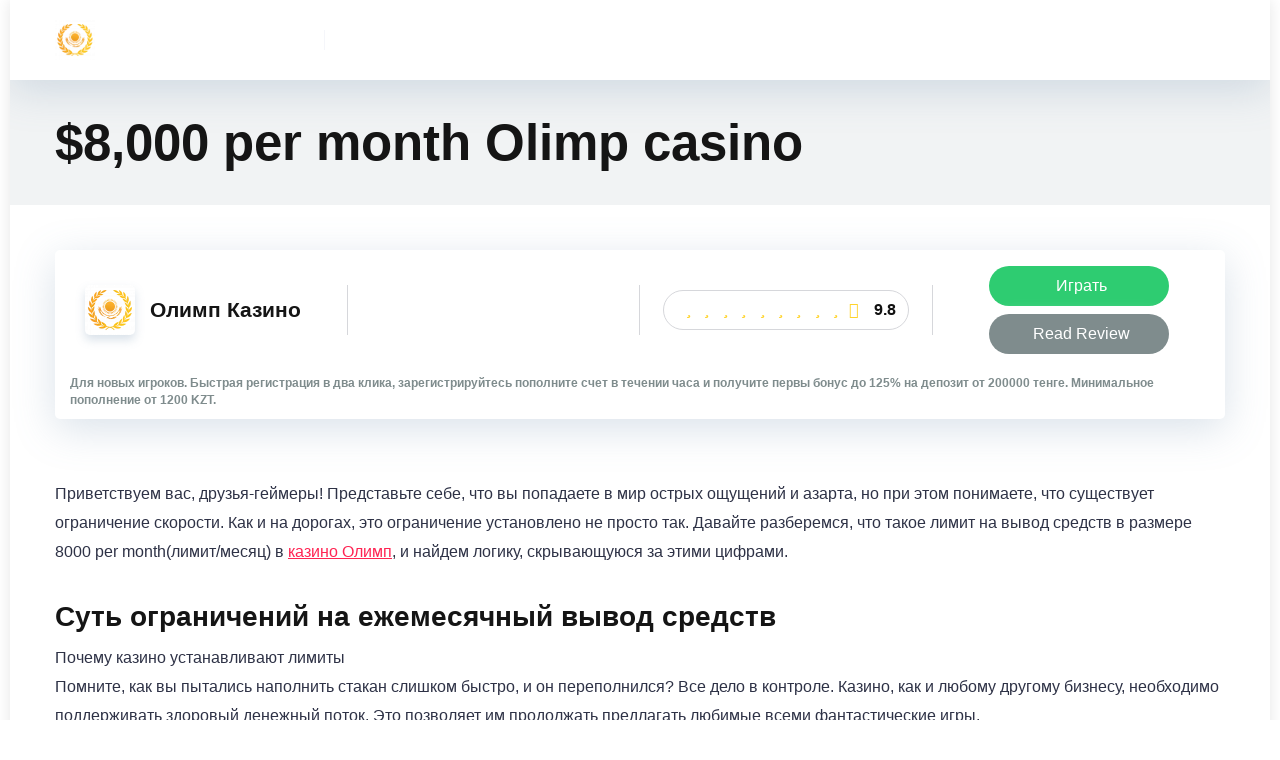

--- FILE ---
content_type: text/html; charset=UTF-8
request_url: https://olimp-casino.aqua-park.kz/withdrawal-limit/8000-per-month/
body_size: 14539
content:
<!DOCTYPE html>
<html lang="ru-KZ">
<head>
    <meta charset="UTF-8" />
    <meta http-equiv="X-UA-Compatible" content="IE=edge" />
    <meta name="viewport" id="viewport" content="width=device-width, initial-scale=1.0, maximum-scale=5.0, minimum-scale=1.0, user-scalable=yes" />
	<meta name='robots' content='index, follow, max-image-preview:large, max-snippet:-1, max-video-preview:-1' />

	<!-- This site is optimized with the Yoast SEO plugin v26.8 - https://yoast.com/product/yoast-seo-wordpress/ -->
	<title>8000 per month - Олимп Казино Казахстан - Бонус 200000 KZT и 125%</title>
	<meta name="description" content="8000 per month Olimp casino(Олимп казино)💫 Моментальный кешбэк до 16% на онлайн слоты💸 Быстрая и простая регистрация в 2 клика💯" />
	<link rel="canonical" href="https://olimp-casino.aqua-park.kz/withdrawal-limit/8000-per-month/" />
	<meta property="og:locale" content="kk_KZ" />
	<meta property="og:type" content="article" />
	<meta property="og:title" content="8000 per month - Олимп Казино Казахстан - Бонус 200000 KZT и 125%" />
	<meta property="og:description" content="8000 per month Olimp casino(Олимп казино)💫 Моментальный кешбэк до 16% на онлайн слоты💸 Быстрая и простая регистрация в 2 клика💯" />
	<meta property="og:url" content="https://olimp-casino.aqua-park.kz/withdrawal-limit/8000-per-month/" />
	<meta property="og:site_name" content="Олимп Казино Казахстан - Бонус 200000 KZT и 125%" />
	<meta name="twitter:card" content="summary_large_image" />
	<script type="application/ld+json" class="yoast-schema-graph">{"@context":"https://schema.org","@graph":[{"@type":"CollectionPage","@id":"https://olimp-casino.aqua-park.kz/withdrawal-limit/8000-per-month/","url":"https://olimp-casino.aqua-park.kz/withdrawal-limit/8000-per-month/","name":"8000 per month - Олимп Казино Казахстан - Бонус 200000 KZT и 125%","isPartOf":{"@id":"https://olimp-casino.aqua-park.kz/#website"},"primaryImageOfPage":{"@id":"https://olimp-casino.aqua-park.kz/withdrawal-limit/8000-per-month/#primaryimage"},"image":{"@id":"https://olimp-casino.aqua-park.kz/withdrawal-limit/8000-per-month/#primaryimage"},"thumbnailUrl":"https://olimp-casino.aqua-park.kz/wp-content/uploads/2025/07/cropped-KZ-Olimp-logo.webp","description":"8000 per month Olimp casino(Олимп казино)💫 Моментальный кешбэк до 16% на онлайн слоты💸 Быстрая и простая регистрация в 2 клика💯","inLanguage":"kk-KZ"},{"@type":"ImageObject","inLanguage":"kk-KZ","@id":"https://olimp-casino.aqua-park.kz/withdrawal-limit/8000-per-month/#primaryimage","url":"https://olimp-casino.aqua-park.kz/wp-content/uploads/2025/07/cropped-KZ-Olimp-logo.webp","contentUrl":"https://olimp-casino.aqua-park.kz/wp-content/uploads/2025/07/cropped-KZ-Olimp-logo.webp","width":1024,"height":1024,"caption":"KZ-Olimp-logo"},{"@type":"WebSite","@id":"https://olimp-casino.aqua-park.kz/#website","url":"https://olimp-casino.aqua-park.kz/","name":"Олимп Казино Казахстан - Бонус 200000 KZT и 125%","description":"Олимп Казино официальный сайт ➤ Регистрация и вход ⚡️ Бонус 125% + 250 FS за первый депозит в казино Олимп Казино.🤴 Работающее зеркало Olymp","publisher":{"@id":"https://olimp-casino.aqua-park.kz/#organization"},"potentialAction":[{"@type":"SearchAction","target":{"@type":"EntryPoint","urlTemplate":"https://olimp-casino.aqua-park.kz/?s={search_term_string}"},"query-input":{"@type":"PropertyValueSpecification","valueRequired":true,"valueName":"search_term_string"}}],"inLanguage":"kk-KZ"},{"@type":"Organization","@id":"https://olimp-casino.aqua-park.kz/#organization","name":"Олимп Казино Казахстан - Бонус 200000 KZT и 125%","url":"https://olimp-casino.aqua-park.kz/","logo":{"@type":"ImageObject","inLanguage":"kk-KZ","@id":"https://olimp-casino.aqua-park.kz/#/schema/logo/image/","url":"https://olimp-casino.aqua-park.kz/wp-content/uploads/2025/07/cropped-KZ-Olimp-logo.webp","contentUrl":"https://olimp-casino.aqua-park.kz/wp-content/uploads/2025/07/cropped-KZ-Olimp-logo.webp","width":1024,"height":1024,"caption":"Олимп Казино Казахстан - Бонус 200000 KZT и 125%"},"image":{"@id":"https://olimp-casino.aqua-park.kz/#/schema/logo/image/"}}]}</script>
	<!-- / Yoast SEO plugin. -->


<link rel='dns-prefetch' href='//kit.fontawesome.com' />
<link rel="alternate" type="application/rss+xml" title="Олимп Казино Казахстан - Бонус 200000 KZT и 125% &raquo; Feed" href="https://olimp-casino.aqua-park.kz/feed/" />
<link rel="alternate" type="application/rss+xml" title="Олимп Казино Казахстан - Бонус 200000 KZT и 125% &raquo; Comments Feed" href="https://olimp-casino.aqua-park.kz/comments/feed/" />
<link rel="alternate" type="application/rss+xml" title="Олимп Казино Казахстан - Бонус 200000 KZT и 125% &raquo; $8,000 per month Olimp casino Withdrawal Limits Feed" href="https://olimp-casino.aqua-park.kz/withdrawal-limit/8000-per-month/feed/" />
<style id='wp-img-auto-sizes-contain-inline-css' type='text/css'>
img:is([sizes=auto i],[sizes^="auto," i]){contain-intrinsic-size:3000px 1500px}
/*# sourceURL=wp-img-auto-sizes-contain-inline-css */
</style>
<style id='wp-emoji-styles-inline-css' type='text/css'>

	img.wp-smiley, img.emoji {
		display: inline !important;
		border: none !important;
		box-shadow: none !important;
		height: 1em !important;
		width: 1em !important;
		margin: 0 0.07em !important;
		vertical-align: -0.1em !important;
		background: none !important;
		padding: 0 !important;
	}
/*# sourceURL=wp-emoji-styles-inline-css */
</style>
<style id='wp-block-library-inline-css' type='text/css'>
:root{--wp-block-synced-color:#7a00df;--wp-block-synced-color--rgb:122,0,223;--wp-bound-block-color:var(--wp-block-synced-color);--wp-editor-canvas-background:#ddd;--wp-admin-theme-color:#007cba;--wp-admin-theme-color--rgb:0,124,186;--wp-admin-theme-color-darker-10:#006ba1;--wp-admin-theme-color-darker-10--rgb:0,107,160.5;--wp-admin-theme-color-darker-20:#005a87;--wp-admin-theme-color-darker-20--rgb:0,90,135;--wp-admin-border-width-focus:2px}@media (min-resolution:192dpi){:root{--wp-admin-border-width-focus:1.5px}}.wp-element-button{cursor:pointer}:root .has-very-light-gray-background-color{background-color:#eee}:root .has-very-dark-gray-background-color{background-color:#313131}:root .has-very-light-gray-color{color:#eee}:root .has-very-dark-gray-color{color:#313131}:root .has-vivid-green-cyan-to-vivid-cyan-blue-gradient-background{background:linear-gradient(135deg,#00d084,#0693e3)}:root .has-purple-crush-gradient-background{background:linear-gradient(135deg,#34e2e4,#4721fb 50%,#ab1dfe)}:root .has-hazy-dawn-gradient-background{background:linear-gradient(135deg,#faaca8,#dad0ec)}:root .has-subdued-olive-gradient-background{background:linear-gradient(135deg,#fafae1,#67a671)}:root .has-atomic-cream-gradient-background{background:linear-gradient(135deg,#fdd79a,#004a59)}:root .has-nightshade-gradient-background{background:linear-gradient(135deg,#330968,#31cdcf)}:root .has-midnight-gradient-background{background:linear-gradient(135deg,#020381,#2874fc)}:root{--wp--preset--font-size--normal:16px;--wp--preset--font-size--huge:42px}.has-regular-font-size{font-size:1em}.has-larger-font-size{font-size:2.625em}.has-normal-font-size{font-size:var(--wp--preset--font-size--normal)}.has-huge-font-size{font-size:var(--wp--preset--font-size--huge)}.has-text-align-center{text-align:center}.has-text-align-left{text-align:left}.has-text-align-right{text-align:right}.has-fit-text{white-space:nowrap!important}#end-resizable-editor-section{display:none}.aligncenter{clear:both}.items-justified-left{justify-content:flex-start}.items-justified-center{justify-content:center}.items-justified-right{justify-content:flex-end}.items-justified-space-between{justify-content:space-between}.screen-reader-text{border:0;clip-path:inset(50%);height:1px;margin:-1px;overflow:hidden;padding:0;position:absolute;width:1px;word-wrap:normal!important}.screen-reader-text:focus{background-color:#ddd;clip-path:none;color:#444;display:block;font-size:1em;height:auto;left:5px;line-height:normal;padding:15px 23px 14px;text-decoration:none;top:5px;width:auto;z-index:100000}html :where(.has-border-color){border-style:solid}html :where([style*=border-top-color]){border-top-style:solid}html :where([style*=border-right-color]){border-right-style:solid}html :where([style*=border-bottom-color]){border-bottom-style:solid}html :where([style*=border-left-color]){border-left-style:solid}html :where([style*=border-width]){border-style:solid}html :where([style*=border-top-width]){border-top-style:solid}html :where([style*=border-right-width]){border-right-style:solid}html :where([style*=border-bottom-width]){border-bottom-style:solid}html :where([style*=border-left-width]){border-left-style:solid}html :where(img[class*=wp-image-]){height:auto;max-width:100%}:where(figure){margin:0 0 1em}html :where(.is-position-sticky){--wp-admin--admin-bar--position-offset:var(--wp-admin--admin-bar--height,0px)}@media screen and (max-width:600px){html :where(.is-position-sticky){--wp-admin--admin-bar--position-offset:0px}}

/*# sourceURL=wp-block-library-inline-css */
</style><style id='wp-block-image-inline-css' type='text/css'>
.wp-block-image>a,.wp-block-image>figure>a{display:inline-block}.wp-block-image img{box-sizing:border-box;height:auto;max-width:100%;vertical-align:bottom}@media not (prefers-reduced-motion){.wp-block-image img.hide{visibility:hidden}.wp-block-image img.show{animation:show-content-image .4s}}.wp-block-image[style*=border-radius] img,.wp-block-image[style*=border-radius]>a{border-radius:inherit}.wp-block-image.has-custom-border img{box-sizing:border-box}.wp-block-image.aligncenter{text-align:center}.wp-block-image.alignfull>a,.wp-block-image.alignwide>a{width:100%}.wp-block-image.alignfull img,.wp-block-image.alignwide img{height:auto;width:100%}.wp-block-image .aligncenter,.wp-block-image .alignleft,.wp-block-image .alignright,.wp-block-image.aligncenter,.wp-block-image.alignleft,.wp-block-image.alignright{display:table}.wp-block-image .aligncenter>figcaption,.wp-block-image .alignleft>figcaption,.wp-block-image .alignright>figcaption,.wp-block-image.aligncenter>figcaption,.wp-block-image.alignleft>figcaption,.wp-block-image.alignright>figcaption{caption-side:bottom;display:table-caption}.wp-block-image .alignleft{float:left;margin:.5em 1em .5em 0}.wp-block-image .alignright{float:right;margin:.5em 0 .5em 1em}.wp-block-image .aligncenter{margin-left:auto;margin-right:auto}.wp-block-image :where(figcaption){margin-bottom:1em;margin-top:.5em}.wp-block-image.is-style-circle-mask img{border-radius:9999px}@supports ((-webkit-mask-image:none) or (mask-image:none)) or (-webkit-mask-image:none){.wp-block-image.is-style-circle-mask img{border-radius:0;-webkit-mask-image:url('data:image/svg+xml;utf8,<svg viewBox="0 0 100 100" xmlns="http://www.w3.org/2000/svg"><circle cx="50" cy="50" r="50"/></svg>');mask-image:url('data:image/svg+xml;utf8,<svg viewBox="0 0 100 100" xmlns="http://www.w3.org/2000/svg"><circle cx="50" cy="50" r="50"/></svg>');mask-mode:alpha;-webkit-mask-position:center;mask-position:center;-webkit-mask-repeat:no-repeat;mask-repeat:no-repeat;-webkit-mask-size:contain;mask-size:contain}}:root :where(.wp-block-image.is-style-rounded img,.wp-block-image .is-style-rounded img){border-radius:9999px}.wp-block-image figure{margin:0}.wp-lightbox-container{display:flex;flex-direction:column;position:relative}.wp-lightbox-container img{cursor:zoom-in}.wp-lightbox-container img:hover+button{opacity:1}.wp-lightbox-container button{align-items:center;backdrop-filter:blur(16px) saturate(180%);background-color:#5a5a5a40;border:none;border-radius:4px;cursor:zoom-in;display:flex;height:20px;justify-content:center;opacity:0;padding:0;position:absolute;right:16px;text-align:center;top:16px;width:20px;z-index:100}@media not (prefers-reduced-motion){.wp-lightbox-container button{transition:opacity .2s ease}}.wp-lightbox-container button:focus-visible{outline:3px auto #5a5a5a40;outline:3px auto -webkit-focus-ring-color;outline-offset:3px}.wp-lightbox-container button:hover{cursor:pointer;opacity:1}.wp-lightbox-container button:focus{opacity:1}.wp-lightbox-container button:focus,.wp-lightbox-container button:hover,.wp-lightbox-container button:not(:hover):not(:active):not(.has-background){background-color:#5a5a5a40;border:none}.wp-lightbox-overlay{box-sizing:border-box;cursor:zoom-out;height:100vh;left:0;overflow:hidden;position:fixed;top:0;visibility:hidden;width:100%;z-index:100000}.wp-lightbox-overlay .close-button{align-items:center;cursor:pointer;display:flex;justify-content:center;min-height:40px;min-width:40px;padding:0;position:absolute;right:calc(env(safe-area-inset-right) + 16px);top:calc(env(safe-area-inset-top) + 16px);z-index:5000000}.wp-lightbox-overlay .close-button:focus,.wp-lightbox-overlay .close-button:hover,.wp-lightbox-overlay .close-button:not(:hover):not(:active):not(.has-background){background:none;border:none}.wp-lightbox-overlay .lightbox-image-container{height:var(--wp--lightbox-container-height);left:50%;overflow:hidden;position:absolute;top:50%;transform:translate(-50%,-50%);transform-origin:top left;width:var(--wp--lightbox-container-width);z-index:9999999999}.wp-lightbox-overlay .wp-block-image{align-items:center;box-sizing:border-box;display:flex;height:100%;justify-content:center;margin:0;position:relative;transform-origin:0 0;width:100%;z-index:3000000}.wp-lightbox-overlay .wp-block-image img{height:var(--wp--lightbox-image-height);min-height:var(--wp--lightbox-image-height);min-width:var(--wp--lightbox-image-width);width:var(--wp--lightbox-image-width)}.wp-lightbox-overlay .wp-block-image figcaption{display:none}.wp-lightbox-overlay button{background:none;border:none}.wp-lightbox-overlay .scrim{background-color:#fff;height:100%;opacity:.9;position:absolute;width:100%;z-index:2000000}.wp-lightbox-overlay.active{visibility:visible}@media not (prefers-reduced-motion){.wp-lightbox-overlay.active{animation:turn-on-visibility .25s both}.wp-lightbox-overlay.active img{animation:turn-on-visibility .35s both}.wp-lightbox-overlay.show-closing-animation:not(.active){animation:turn-off-visibility .35s both}.wp-lightbox-overlay.show-closing-animation:not(.active) img{animation:turn-off-visibility .25s both}.wp-lightbox-overlay.zoom.active{animation:none;opacity:1;visibility:visible}.wp-lightbox-overlay.zoom.active .lightbox-image-container{animation:lightbox-zoom-in .4s}.wp-lightbox-overlay.zoom.active .lightbox-image-container img{animation:none}.wp-lightbox-overlay.zoom.active .scrim{animation:turn-on-visibility .4s forwards}.wp-lightbox-overlay.zoom.show-closing-animation:not(.active){animation:none}.wp-lightbox-overlay.zoom.show-closing-animation:not(.active) .lightbox-image-container{animation:lightbox-zoom-out .4s}.wp-lightbox-overlay.zoom.show-closing-animation:not(.active) .lightbox-image-container img{animation:none}.wp-lightbox-overlay.zoom.show-closing-animation:not(.active) .scrim{animation:turn-off-visibility .4s forwards}}@keyframes show-content-image{0%{visibility:hidden}99%{visibility:hidden}to{visibility:visible}}@keyframes turn-on-visibility{0%{opacity:0}to{opacity:1}}@keyframes turn-off-visibility{0%{opacity:1;visibility:visible}99%{opacity:0;visibility:visible}to{opacity:0;visibility:hidden}}@keyframes lightbox-zoom-in{0%{transform:translate(calc((-100vw + var(--wp--lightbox-scrollbar-width))/2 + var(--wp--lightbox-initial-left-position)),calc(-50vh + var(--wp--lightbox-initial-top-position))) scale(var(--wp--lightbox-scale))}to{transform:translate(-50%,-50%) scale(1)}}@keyframes lightbox-zoom-out{0%{transform:translate(-50%,-50%) scale(1);visibility:visible}99%{visibility:visible}to{transform:translate(calc((-100vw + var(--wp--lightbox-scrollbar-width))/2 + var(--wp--lightbox-initial-left-position)),calc(-50vh + var(--wp--lightbox-initial-top-position))) scale(var(--wp--lightbox-scale));visibility:hidden}}
/*# sourceURL=https://olimp-casino.aqua-park.kz/wp-includes/blocks/image/style.min.css */
</style>
<style id='wp-block-paragraph-inline-css' type='text/css'>
.is-small-text{font-size:.875em}.is-regular-text{font-size:1em}.is-large-text{font-size:2.25em}.is-larger-text{font-size:3em}.has-drop-cap:not(:focus):first-letter{float:left;font-size:8.4em;font-style:normal;font-weight:100;line-height:.68;margin:.05em .1em 0 0;text-transform:uppercase}body.rtl .has-drop-cap:not(:focus):first-letter{float:none;margin-left:.1em}p.has-drop-cap.has-background{overflow:hidden}:root :where(p.has-background){padding:1.25em 2.375em}:where(p.has-text-color:not(.has-link-color)) a{color:inherit}p.has-text-align-left[style*="writing-mode:vertical-lr"],p.has-text-align-right[style*="writing-mode:vertical-rl"]{rotate:180deg}
/*# sourceURL=https://olimp-casino.aqua-park.kz/wp-includes/blocks/paragraph/style.min.css */
</style>
<style id='wp-block-separator-inline-css' type='text/css'>
@charset "UTF-8";.wp-block-separator{border:none;border-top:2px solid}:root :where(.wp-block-separator.is-style-dots){height:auto;line-height:1;text-align:center}:root :where(.wp-block-separator.is-style-dots):before{color:currentColor;content:"···";font-family:serif;font-size:1.5em;letter-spacing:2em;padding-left:2em}.wp-block-separator.is-style-dots{background:none!important;border:none!important}
/*# sourceURL=https://olimp-casino.aqua-park.kz/wp-includes/blocks/separator/style.min.css */
</style>
<style id='global-styles-inline-css' type='text/css'>
:root{--wp--preset--aspect-ratio--square: 1;--wp--preset--aspect-ratio--4-3: 4/3;--wp--preset--aspect-ratio--3-4: 3/4;--wp--preset--aspect-ratio--3-2: 3/2;--wp--preset--aspect-ratio--2-3: 2/3;--wp--preset--aspect-ratio--16-9: 16/9;--wp--preset--aspect-ratio--9-16: 9/16;--wp--preset--color--black: #000000;--wp--preset--color--cyan-bluish-gray: #abb8c3;--wp--preset--color--white: #ffffff;--wp--preset--color--pale-pink: #f78da7;--wp--preset--color--vivid-red: #cf2e2e;--wp--preset--color--luminous-vivid-orange: #ff6900;--wp--preset--color--luminous-vivid-amber: #fcb900;--wp--preset--color--light-green-cyan: #7bdcb5;--wp--preset--color--vivid-green-cyan: #00d084;--wp--preset--color--pale-cyan-blue: #8ed1fc;--wp--preset--color--vivid-cyan-blue: #0693e3;--wp--preset--color--vivid-purple: #9b51e0;--wp--preset--color--mercury-main: #be2edd;--wp--preset--color--mercury-second: #ff2453;--wp--preset--color--mercury-white: #fff;--wp--preset--color--mercury-gray: #263238;--wp--preset--color--mercury-emerald: #2edd6c;--wp--preset--color--mercury-alizarin: #e74c3c;--wp--preset--color--mercury-wisteria: #8e44ad;--wp--preset--color--mercury-peter-river: #3498db;--wp--preset--color--mercury-clouds: #ecf0f1;--wp--preset--gradient--vivid-cyan-blue-to-vivid-purple: linear-gradient(135deg,rgb(6,147,227) 0%,rgb(155,81,224) 100%);--wp--preset--gradient--light-green-cyan-to-vivid-green-cyan: linear-gradient(135deg,rgb(122,220,180) 0%,rgb(0,208,130) 100%);--wp--preset--gradient--luminous-vivid-amber-to-luminous-vivid-orange: linear-gradient(135deg,rgb(252,185,0) 0%,rgb(255,105,0) 100%);--wp--preset--gradient--luminous-vivid-orange-to-vivid-red: linear-gradient(135deg,rgb(255,105,0) 0%,rgb(207,46,46) 100%);--wp--preset--gradient--very-light-gray-to-cyan-bluish-gray: linear-gradient(135deg,rgb(238,238,238) 0%,rgb(169,184,195) 100%);--wp--preset--gradient--cool-to-warm-spectrum: linear-gradient(135deg,rgb(74,234,220) 0%,rgb(151,120,209) 20%,rgb(207,42,186) 40%,rgb(238,44,130) 60%,rgb(251,105,98) 80%,rgb(254,248,76) 100%);--wp--preset--gradient--blush-light-purple: linear-gradient(135deg,rgb(255,206,236) 0%,rgb(152,150,240) 100%);--wp--preset--gradient--blush-bordeaux: linear-gradient(135deg,rgb(254,205,165) 0%,rgb(254,45,45) 50%,rgb(107,0,62) 100%);--wp--preset--gradient--luminous-dusk: linear-gradient(135deg,rgb(255,203,112) 0%,rgb(199,81,192) 50%,rgb(65,88,208) 100%);--wp--preset--gradient--pale-ocean: linear-gradient(135deg,rgb(255,245,203) 0%,rgb(182,227,212) 50%,rgb(51,167,181) 100%);--wp--preset--gradient--electric-grass: linear-gradient(135deg,rgb(202,248,128) 0%,rgb(113,206,126) 100%);--wp--preset--gradient--midnight: linear-gradient(135deg,rgb(2,3,129) 0%,rgb(40,116,252) 100%);--wp--preset--font-size--small: 13px;--wp--preset--font-size--medium: 20px;--wp--preset--font-size--large: 36px;--wp--preset--font-size--x-large: 42px;--wp--preset--spacing--20: 0.44rem;--wp--preset--spacing--30: 0.67rem;--wp--preset--spacing--40: 1rem;--wp--preset--spacing--50: 1.5rem;--wp--preset--spacing--60: 2.25rem;--wp--preset--spacing--70: 3.38rem;--wp--preset--spacing--80: 5.06rem;--wp--preset--shadow--natural: 6px 6px 9px rgba(0, 0, 0, 0.2);--wp--preset--shadow--deep: 12px 12px 50px rgba(0, 0, 0, 0.4);--wp--preset--shadow--sharp: 6px 6px 0px rgba(0, 0, 0, 0.2);--wp--preset--shadow--outlined: 6px 6px 0px -3px rgb(255, 255, 255), 6px 6px rgb(0, 0, 0);--wp--preset--shadow--crisp: 6px 6px 0px rgb(0, 0, 0);}:where(.is-layout-flex){gap: 0.5em;}:where(.is-layout-grid){gap: 0.5em;}body .is-layout-flex{display: flex;}.is-layout-flex{flex-wrap: wrap;align-items: center;}.is-layout-flex > :is(*, div){margin: 0;}body .is-layout-grid{display: grid;}.is-layout-grid > :is(*, div){margin: 0;}:where(.wp-block-columns.is-layout-flex){gap: 2em;}:where(.wp-block-columns.is-layout-grid){gap: 2em;}:where(.wp-block-post-template.is-layout-flex){gap: 1.25em;}:where(.wp-block-post-template.is-layout-grid){gap: 1.25em;}.has-black-color{color: var(--wp--preset--color--black) !important;}.has-cyan-bluish-gray-color{color: var(--wp--preset--color--cyan-bluish-gray) !important;}.has-white-color{color: var(--wp--preset--color--white) !important;}.has-pale-pink-color{color: var(--wp--preset--color--pale-pink) !important;}.has-vivid-red-color{color: var(--wp--preset--color--vivid-red) !important;}.has-luminous-vivid-orange-color{color: var(--wp--preset--color--luminous-vivid-orange) !important;}.has-luminous-vivid-amber-color{color: var(--wp--preset--color--luminous-vivid-amber) !important;}.has-light-green-cyan-color{color: var(--wp--preset--color--light-green-cyan) !important;}.has-vivid-green-cyan-color{color: var(--wp--preset--color--vivid-green-cyan) !important;}.has-pale-cyan-blue-color{color: var(--wp--preset--color--pale-cyan-blue) !important;}.has-vivid-cyan-blue-color{color: var(--wp--preset--color--vivid-cyan-blue) !important;}.has-vivid-purple-color{color: var(--wp--preset--color--vivid-purple) !important;}.has-black-background-color{background-color: var(--wp--preset--color--black) !important;}.has-cyan-bluish-gray-background-color{background-color: var(--wp--preset--color--cyan-bluish-gray) !important;}.has-white-background-color{background-color: var(--wp--preset--color--white) !important;}.has-pale-pink-background-color{background-color: var(--wp--preset--color--pale-pink) !important;}.has-vivid-red-background-color{background-color: var(--wp--preset--color--vivid-red) !important;}.has-luminous-vivid-orange-background-color{background-color: var(--wp--preset--color--luminous-vivid-orange) !important;}.has-luminous-vivid-amber-background-color{background-color: var(--wp--preset--color--luminous-vivid-amber) !important;}.has-light-green-cyan-background-color{background-color: var(--wp--preset--color--light-green-cyan) !important;}.has-vivid-green-cyan-background-color{background-color: var(--wp--preset--color--vivid-green-cyan) !important;}.has-pale-cyan-blue-background-color{background-color: var(--wp--preset--color--pale-cyan-blue) !important;}.has-vivid-cyan-blue-background-color{background-color: var(--wp--preset--color--vivid-cyan-blue) !important;}.has-vivid-purple-background-color{background-color: var(--wp--preset--color--vivid-purple) !important;}.has-black-border-color{border-color: var(--wp--preset--color--black) !important;}.has-cyan-bluish-gray-border-color{border-color: var(--wp--preset--color--cyan-bluish-gray) !important;}.has-white-border-color{border-color: var(--wp--preset--color--white) !important;}.has-pale-pink-border-color{border-color: var(--wp--preset--color--pale-pink) !important;}.has-vivid-red-border-color{border-color: var(--wp--preset--color--vivid-red) !important;}.has-luminous-vivid-orange-border-color{border-color: var(--wp--preset--color--luminous-vivid-orange) !important;}.has-luminous-vivid-amber-border-color{border-color: var(--wp--preset--color--luminous-vivid-amber) !important;}.has-light-green-cyan-border-color{border-color: var(--wp--preset--color--light-green-cyan) !important;}.has-vivid-green-cyan-border-color{border-color: var(--wp--preset--color--vivid-green-cyan) !important;}.has-pale-cyan-blue-border-color{border-color: var(--wp--preset--color--pale-cyan-blue) !important;}.has-vivid-cyan-blue-border-color{border-color: var(--wp--preset--color--vivid-cyan-blue) !important;}.has-vivid-purple-border-color{border-color: var(--wp--preset--color--vivid-purple) !important;}.has-vivid-cyan-blue-to-vivid-purple-gradient-background{background: var(--wp--preset--gradient--vivid-cyan-blue-to-vivid-purple) !important;}.has-light-green-cyan-to-vivid-green-cyan-gradient-background{background: var(--wp--preset--gradient--light-green-cyan-to-vivid-green-cyan) !important;}.has-luminous-vivid-amber-to-luminous-vivid-orange-gradient-background{background: var(--wp--preset--gradient--luminous-vivid-amber-to-luminous-vivid-orange) !important;}.has-luminous-vivid-orange-to-vivid-red-gradient-background{background: var(--wp--preset--gradient--luminous-vivid-orange-to-vivid-red) !important;}.has-very-light-gray-to-cyan-bluish-gray-gradient-background{background: var(--wp--preset--gradient--very-light-gray-to-cyan-bluish-gray) !important;}.has-cool-to-warm-spectrum-gradient-background{background: var(--wp--preset--gradient--cool-to-warm-spectrum) !important;}.has-blush-light-purple-gradient-background{background: var(--wp--preset--gradient--blush-light-purple) !important;}.has-blush-bordeaux-gradient-background{background: var(--wp--preset--gradient--blush-bordeaux) !important;}.has-luminous-dusk-gradient-background{background: var(--wp--preset--gradient--luminous-dusk) !important;}.has-pale-ocean-gradient-background{background: var(--wp--preset--gradient--pale-ocean) !important;}.has-electric-grass-gradient-background{background: var(--wp--preset--gradient--electric-grass) !important;}.has-midnight-gradient-background{background: var(--wp--preset--gradient--midnight) !important;}.has-small-font-size{font-size: var(--wp--preset--font-size--small) !important;}.has-medium-font-size{font-size: var(--wp--preset--font-size--medium) !important;}.has-large-font-size{font-size: var(--wp--preset--font-size--large) !important;}.has-x-large-font-size{font-size: var(--wp--preset--font-size--x-large) !important;}
/*# sourceURL=global-styles-inline-css */
</style>

<style id='classic-theme-styles-inline-css' type='text/css'>
/*! This file is auto-generated */
.wp-block-button__link{color:#fff;background-color:#32373c;border-radius:9999px;box-shadow:none;text-decoration:none;padding:calc(.667em + 2px) calc(1.333em + 2px);font-size:1.125em}.wp-block-file__button{background:#32373c;color:#fff;text-decoration:none}
/*# sourceURL=/wp-includes/css/classic-themes.min.css */
</style>
<link rel='stylesheet' id='aces-style-css' href='https://olimp-casino.aqua-park.kz/wp-content/plugins/aces/css/aces-style.css?ver=3.0.2' type='text/css' media='all' />
<link rel='stylesheet' id='aces-media-css' href='https://olimp-casino.aqua-park.kz/wp-content/plugins/aces/css/aces-media.css?ver=3.0.2' type='text/css' media='all' />
<link rel='stylesheet' id='slotsl-css-css' href='https://olimp-casino.aqua-park.kz/wp-content/plugins/slotslaunch-wp/public/css/slotslaunch-public.css?ver=1.1' type='text/css' media='all' />
<link rel='stylesheet' id='owl-carousel-css' href='https://olimp-casino.aqua-park.kz/wp-content/themes/mercury/css/owl.carousel.min.css?ver=2.3.4' type='text/css' media='all' />
<link rel='stylesheet' id='owl-carousel-animate-css' href='https://olimp-casino.aqua-park.kz/wp-content/themes/mercury/css/animate.css?ver=2.3.4' type='text/css' media='all' />
<link rel='stylesheet' id='mercury-style-css' href='https://olimp-casino.aqua-park.kz/wp-content/themes/mercury/style.css?ver=3.9.5' type='text/css' media='all' />
<style id='mercury-style-inline-css' type='text/css'>


/* Main Color */

.has-mercury-main-color,
.home-page .textwidget a:hover,
.space-header-2-top-soc a:hover,
.space-header-menu ul.main-menu li a:hover,
.space-header-menu ul.main-menu li:hover a,
.space-header-2-nav ul.main-menu li a:hover,
.space-header-2-nav ul.main-menu li:hover a,
.space-page-content a:hover,
.space-pros-cons ul li a:hover,
.space-pros-cons ol li a:hover,
.space-companies-2-archive-item-desc a:hover,
.space-organizations-3-archive-item-terms-ins a:hover,
.space-organizations-7-archive-item-terms a:hover,
.space-organizations-8-archive-item-terms a:hover,
.space-comments-form-box p.comment-notes span.required,
form.comment-form p.comment-notes span.required {
	color: #be2edd;
}

input[type="submit"],
.has-mercury-main-background-color,
.space-block-title span:after,
.space-widget-title span:after,
.space-companies-archive-item-button a,
.space-companies-sidebar-item-button a,
.space-organizations-3-archive-item-count,
.space-organizations-3-archive-item-count-2,
.space-units-archive-item-button a,
.space-units-sidebar-item-button a,
.space-aces-single-offer-info-button-ins a,
.space-offers-archive-item-button a,
.home-page .widget_mc4wp_form_widget .space-widget-title::after,
.space-content-section .widget_mc4wp_form_widget .space-widget-title::after {
	background-color: #be2edd;
}

.space-header-menu ul.main-menu li a:hover,
.space-header-menu ul.main-menu li:hover a,
.space-header-2-nav ul.main-menu li a:hover,
.space-header-2-nav ul.main-menu li:hover a {
	border-bottom: 2px solid #be2edd;
}
.space-header-2-top-soc a:hover {
	border: 1px solid #be2edd;
}
.space-companies-archive-item-button a:hover,
.space-units-archive-item-button a:hover,
.space-offers-archive-item-button a:hover,
.space-aces-single-offer-info-button-ins a:hover {
    box-shadow: 0px 8px 30px 0px rgba(190,46,221, 0.60) !important;
}

/* Second Color */

.has-mercury-second-color,
.space-page-content a,
.space-pros-cons ul li a,
.space-pros-cons ol li a,
.space-page-content ul li:before,
.home-page .textwidget ul li:before,
.space-widget ul li a:hover,
.space-page-content ul.space-mark li:before,
.home-page .textwidget a,
#recentcomments li a:hover,
#recentcomments li span.comment-author-link a:hover,
h3.comment-reply-title small a,
.space-shortcode-wrap .space-companies-sidebar-item-title p a,
.space-companies-sidebar-2-item-desc a,
.space-companies-sidebar-item-title p a,
.space-companies-archive-item-short-desc a,
.space-companies-2-archive-item-desc a,
.space-organizations-3-archive-item-terms-ins a,
.space-organizations-7-archive-item-terms a,
.space-organizations-8-archive-item-terms a,
.space-organization-content-info a,
.space-organization-style-2-calltoaction-text-ins a,
.space-organization-details-item-title span,
.space-organization-style-2-ratings-all-item-value i,
.space-organization-style-2-calltoaction-text-ins a,
.space-organization-content-short-desc a,
.space-organization-header-short-desc a,
.space-organization-content-rating-stars i,
.space-organization-content-rating-overall .star-rating .star,
.space-companies-archive-item-rating .star-rating .star,
.space-organization-content-logo-stars i,
.space-organization-content-logo-stars .star-rating .star,
.space-companies-2-archive-item-rating .star-rating .star,
.space-organizations-3-archive-item-rating-box .star-rating .star,
.space-organizations-4-archive-item-title .star-rating .star,
.space-companies-sidebar-2-item-rating .star-rating .star,
.space-comments-list-item-date a.comment-reply-link,
.space-categories-list-box ul li a,
.space-news-10-item-category a,
.small .space-news-11-item-category a,
#scrolltop,
.widget_mc4wp_form_widget .mc4wp-response a,
.space-header-height.dark .space-header-menu ul.main-menu li a:hover,
.space-header-height.dark .space-header-menu ul.main-menu li:hover a,
.space-header-2-height.dark .space-header-2-nav ul.main-menu li a:hover,
.space-header-2-height.dark .space-header-2-nav ul.main-menu li:hover a,
.space-header-2-height.dark .space-header-2-top-soc a:hover,
.space-organization-header-logo-rating i {
	color: #ff2453;
}

.space-title-box-category a,
.has-mercury-second-background-color,
.space-organization-details-item-links a:hover,
.space-news-2-small-item-img-category a,
.space-news-2-item-big-box-category span,
.space-block-title span:before,
.space-widget-title span:before,
.space-news-4-item.small-news-block .space-news-4-item-img-category a,
.space-news-4-item.big-news-block .space-news-4-item-top-category span,
.space-news-6-item-top-category span,
.space-news-7-item-category span,
.space-news-3-item-img-category a,
.space-news-8-item-title-category span,
.space-news-9-item-info-category span,
.space-archive-loop-item-img-category a,
.space-organizations-3-archive-item:first-child .space-organizations-3-archive-item-count,
.space-organizations-3-archive-item:first-child .space-organizations-3-archive-item-count-2,
.space-single-offer.space-dark-style .space-aces-single-offer-info-button-ins a,
.space-offers-archive-item.space-dark-style .space-offers-archive-item-button a,
nav.pagination a,
nav.comments-pagination a,
nav.pagination-post a span.page-number,
.widget_tag_cloud a,
.space-footer-top-age span.age-limit,
.space-footer-top-soc a:hover,
.home-page .widget_mc4wp_form_widget .mc4wp-form-fields .space-subscribe-filds button,
.space-content-section .widget_mc4wp_form_widget .mc4wp-form-fields .space-subscribe-filds button {
	background-color: #ff2453;
}

.space-footer-top-soc a:hover,
.space-header-2-height.dark .space-header-2-top-soc a:hover,
.space-categories-list-box ul li a {
	border: 1px solid #ff2453;
}

.space-header-height.dark .space-header-menu ul.main-menu li a:hover,
.space-header-height.dark .space-header-menu ul.main-menu li:hover a,
.space-header-2-height.dark .space-header-2-nav ul.main-menu li a:hover,
.space-header-2-height.dark .space-header-2-nav ul.main-menu li:hover a {
	border-bottom: 2px solid #ff2453;
}

.space-offers-archive-item.space-dark-style .space-offers-archive-item-button a:hover,
.space-single-offer.space-dark-style .space-aces-single-offer-info-button-ins a:hover {
    box-shadow: 0px 8px 30px 0px rgba(255,36,83, 0.60) !important;
}

.space-text-gradient {
	background: #be2edd;
	background: -webkit-linear-gradient(to right, #be2edd 0%, #ff2453 100%);
	background: -moz-linear-gradient(to right, #be2edd 0%, #ff2453 100%);
	background: linear-gradient(to right, #be2edd 0%, #ff2453 100%);
}

/* Stars Color */

.star,
.fa-star {
	color: #ffd32a!important;
}

.space-rating-star-background {
	background-color: #ffd32a;
}

/* Custom header layout colors */

/* --- Header #1 Style --- */

.space-header-height .space-header-wrap {
	background-color: #ffffff;
}
.space-header-height .space-header-top,
.space-header-height .space-header-logo-ins:after {
	background-color: #f5f6fa;
}
.space-header-height .space-header-top-soc a,
.space-header-height .space-header-top-menu ul li a {
	color: #7f8c8d;
}
.space-header-height .space-header-top-soc a:hover ,
.space-header-height .space-header-top-menu ul li a:hover {
	color: #151515;
}
.space-header-height .space-header-logo a {
	color: #2d3436;
}
.space-header-height .space-header-logo span {
	color: #7f8c8d;
}
.space-header-height .space-header-menu ul.main-menu li,
.space-header-height .space-header-menu ul.main-menu li a,
.space-header-height .space-header-search {
	color: #151515;
}
.space-header-height .space-mobile-menu-icon div {
	background-color: #151515;
}
.space-header-height .space-header-menu ul.main-menu li a:hover,
.space-header-height .space-header-menu ul.main-menu li:hover a {
	color: #be2edd;
	border-bottom: 2px solid #be2edd;
}

.space-header-height .space-header-menu ul.main-menu li ul.sub-menu {
	background-color: #ffffff;
}

.space-header-height .space-header-menu ul.main-menu li ul.sub-menu li.menu-item-has-children:after,
.space-header-height .space-header-menu ul.main-menu li ul.sub-menu li a {
	color: #34495e;
	border-bottom: 1px solid transparent;
}
.space-header-height .space-header-menu ul.main-menu li ul.sub-menu li a:hover {
	border-bottom: 1px solid transparent;
	color: #b2bec3;
	text-decoration: none;
}

/* --- Header #2 Style --- */

.space-header-2-height .space-header-2-wrap,
.space-header-2-height .space-header-2-wrap.fixed .space-header-2-nav {
	background-color: #ffffff;
}
.space-header-2-height .space-header-2-top-ins {
	border-bottom: 1px solid #f5f6fa;
}
.space-header-2-height .space-header-2-top-soc a,
.space-header-2-height .space-header-search {
	color: #7f8c8d;
}
.space-header-2-height .space-header-2-top-soc a {
	border: 1px solid #7f8c8d;
}
.space-header-2-height .space-mobile-menu-icon div {
	background-color: #7f8c8d;
}
.space-header-2-height .space-header-2-top-soc a:hover {
	color: #151515;
	border: 1px solid #151515;
}
.space-header-2-height .space-header-2-top-logo a {
	color: #2d3436;
}
.space-header-2-height .space-header-2-top-logo span {
	color: #7f8c8d;
}
.space-header-2-height .space-header-2-nav ul.main-menu li,
.space-header-2-height .space-header-2-nav ul.main-menu li a {
	color: #151515;
}
.space-header-2-height .space-header-2-nav ul.main-menu li a:hover,
.space-header-2-height .space-header-2-nav ul.main-menu li:hover a {
	color: #be2edd;
	border-bottom: 2px solid #be2edd;
}
.space-header-2-height .space-header-2-nav ul.main-menu li ul.sub-menu {
	background-color: #ffffff;
}
.space-header-2-height .space-header-2-nav ul.main-menu li ul.sub-menu li a,
.space-header-2-height .space-header-2-nav ul.main-menu li ul.sub-menu li.menu-item-has-children:after {
	color: #34495e;
	border-bottom: 1px solid transparent;
}
.space-header-2-height .space-header-2-nav ul.main-menu li ul.sub-menu li a:hover {
	border-bottom: 1px solid transparent;
	color: #b2bec3;
	text-decoration: none;
}

/* --- Mobile Menu Style --- */

.space-mobile-menu .space-mobile-menu-block {
	background-color: #ffffff;
}
.space-mobile-menu .space-mobile-menu-copy {
	border-top: 1px solid #f5f6fa;
}
.space-mobile-menu .space-mobile-menu-copy {
	color: #7f8c8d;
}
.space-mobile-menu .space-mobile-menu-copy a {
	color: #7f8c8d;
}
.space-mobile-menu .space-mobile-menu-copy a:hover {
	color: #151515;
}
.space-mobile-menu .space-mobile-menu-header a {
	color: #2d3436;
}
.space-mobile-menu .space-mobile-menu-header span {
	color: #7f8c8d;
}
.space-mobile-menu .space-mobile-menu-list ul li {
	color: #151515;
}
.space-mobile-menu .space-mobile-menu-list ul li a {
	color: #151515;
}
.space-mobile-menu .space-close-icon .to-right,
.space-mobile-menu .space-close-icon .to-left {
	background-color: #151515;
}

/* --- New - Label for the main menu items --- */

ul.main-menu > li.new > a:before,
.space-mobile-menu-list > ul > li.new:before {
	content: "New";
    color: #4f8237;
    background-color: #badc58;
}

/* --- Best - Label for the main menu items --- */

ul.main-menu > li.best > a:before,
.space-mobile-menu-list > ul > li.best:before {
	content: "Fair";
    color: #7248b5;
    background-color: #b0aaff;
}

/* --- Hot - Label for the main menu items --- */

ul.main-menu > li.hot > a:before,
.space-mobile-menu-list > ul > li.hot:before {
	content: "Top";
    color: #a33632;
    background-color: #ff7979;
}

/* --- Top - Label for the main menu items --- */

ul.main-menu > li.top > a:before,
.space-mobile-menu-list > ul > li.top:before {
	content: "Top";
    color: #a88817;
    background-color: #f6e58d;
}

/* --- Fair - Label for the main menu items --- */

ul.main-menu > li.fair > a:before,
.space-mobile-menu-list > ul > li.fair:before {
	content: "Fair";
    color: #ffffff;
    background-color: #8c14fc;
}

/* Play Now - The button color */

.space-organization-content-button a,
.space-unit-content-button a,
.space-organizations-3-archive-item-button-ins a,
.space-organizations-4-archive-item-button-two-ins a,
.space-shortcode-wrap .space-organizations-3-archive-item-button-ins a,
.space-shortcode-wrap .space-organizations-4-archive-item-button-two-ins a {
    color: #ffffff !important;
    background-color: #2ecc71 !important;
}

.space-organization-content-button a:hover,
.space-unit-content-button a:hover,
.space-organizations-3-archive-item-button-ins a:hover,
.space-organizations-4-archive-item-button-two-ins a:hover {
    box-shadow: 0px 0px 15px 0px rgba(46,204,113, 0.55) !important;
}

.space-organization-header-button a.space-style-2-button,
.space-organization-style-2-calltoaction-button-ins a.space-calltoaction-button,
.space-style-3-organization-header-button a.space-style-3-button,
.space-organizations-7-archive-item-button-two a,
.space-organizations-8-archive-item-button-two a,
.space-organization-float-bar-button-wrap a {
    color: #ffffff !important;
    background-color: #2ecc71 !important;
    box-shadow: 0px 5px 15px 0px rgba(46,204,113, 0.55) !important;
}
.space-organization-header-button a.space-style-2-button:hover,
.space-organization-style-2-calltoaction-button-ins a.space-calltoaction-button:hover,
.space-style-3-organization-header-button a.space-style-3-button:hover,
.space-organizations-7-archive-item-button-two a:hover,
.space-organizations-8-archive-item-button-two a:hover,
.space-organization-float-bar-button-wrap a:hover {
    box-shadow: 0px 5px 15px 0px rgba(46,204,113, 0) !important;
}

.space-organizations-5-archive-item-button1 a,
.space-organizations-6-archive-item-button1 a,
.space-units-2-archive-item-button1 a,
.space-units-3-archive-item-button1 a {
    color: #ffffff !important;
    background-color: #2ecc71 !important;
    box-shadow: 0px 10px 15px 0px rgba(46,204,113, 0.5) !important;
}
.space-organizations-5-archive-item-button1 a:hover,
.space-organizations-6-archive-item-button1 a:hover,
.space-units-2-archive-item-button1 a:hover,
.space-units-3-archive-item-button1 a:hover {
    box-shadow: 0px 10px 15px 0px rgba(46,204,113, 0) !important;
}

/* Read Review - The button color */

.space-organizations-3-archive-item-button-ins a:last-child,
.space-organizations-4-archive-item-button-one-ins a,
.space-shortcode-wrap .space-organizations-4-archive-item-button-one-ins a {
    color: #ffffff !important;
    background-color: #7f8c8d !important;
}

.space-organizations-3-archive-item-button-ins a:last-child:hover,
.space-organizations-4-archive-item-button-one-ins a:hover {
    box-shadow: 0px 0px 15px 0px rgba(127,140,141, 0.55) !important;
}
/*# sourceURL=mercury-style-inline-css */
</style>
<link rel='stylesheet' id='mercury-media-css' href='https://olimp-casino.aqua-park.kz/wp-content/themes/mercury/css/media.css?ver=3.9.5' type='text/css' media='all' />
<script type="text/javascript" src="https://olimp-casino.aqua-park.kz/wp-includes/js/jquery/jquery.min.js?ver=3.7.1" id="jquery-core-js"></script>
<script type="text/javascript" src="https://olimp-casino.aqua-park.kz/wp-includes/js/jquery/jquery-migrate.min.js?ver=3.4.1" id="jquery-migrate-js"></script>
<link rel="https://api.w.org/" href="https://olimp-casino.aqua-park.kz/wp-json/" /><link rel="alternate" title="JSON" type="application/json" href="https://olimp-casino.aqua-park.kz/wp-json/wp/v2/withdrawal-limit/15" /><link rel="EditURI" type="application/rsd+xml" title="RSD" href="https://olimp-casino.aqua-park.kz/xmlrpc.php?rsd" />
<meta name="generator" content="WordPress 6.9" />
<meta name="theme-color" content="#f5f6fa" />
<meta name="msapplication-navbutton-color" content="#f5f6fa" /> 
<meta name="apple-mobile-web-app-status-bar-style" content="#f5f6fa" />
<link rel="icon" href="https://olimp-casino.aqua-park.kz/wp-content/uploads/2023/09/cropped-Olymp-casino-logo-32x32.png" sizes="32x32" />
<link rel="icon" href="https://olimp-casino.aqua-park.kz/wp-content/uploads/2023/09/cropped-Olymp-casino-logo-192x192.png" sizes="192x192" />
<link rel="apple-touch-icon" href="https://olimp-casino.aqua-park.kz/wp-content/uploads/2023/09/cropped-Olymp-casino-logo-180x180.png" />
<meta name="msapplication-TileImage" content="https://olimp-casino.aqua-park.kz/wp-content/uploads/2023/09/cropped-Olymp-casino-logo-270x270.png" />
</head>
<body ontouchstart class="archive tax-withdrawal-limit term-8000-per-month term-15 wp-custom-logo wp-theme-mercury">
<div class="space-box relative enabled">

<!-- Header Start -->

<div class="space-header-height relative ">
	<div class="space-header-wrap space-header-float relative">
				<div class="space-header relative">
			<div class="space-header-ins space-wrapper relative">
				<div class="space-header-logo box-25 left relative">
					<div class="space-header-logo-ins relative">
						<a href="https://olimp-casino.aqua-park.kz/" title="Олимп Казино Казахстан - Бонус 200000 KZT и 125%"><img width="40" height="40" src="https://olimp-casino.aqua-park.kz/wp-content/uploads/2025/07/cropped-KZ-Olimp-logo-40x40.webp" class="attachment-mercury-custom-logo size-mercury-custom-logo" alt="Олимп Казино Казахстан - Бонус 200000 KZT и 125%" decoding="async" srcset="https://olimp-casino.aqua-park.kz/wp-content/uploads/2025/07/cropped-KZ-Olimp-logo-40x40.webp 40w, https://olimp-casino.aqua-park.kz/wp-content/uploads/2025/07/cropped-KZ-Olimp-logo-300x300.webp 300w, https://olimp-casino.aqua-park.kz/wp-content/uploads/2025/07/cropped-KZ-Olimp-logo-150x150.webp 150w, https://olimp-casino.aqua-park.kz/wp-content/uploads/2025/07/cropped-KZ-Olimp-logo-768x768.webp 768w, https://olimp-casino.aqua-park.kz/wp-content/uploads/2025/07/cropped-KZ-Olimp-logo-50x50.webp 50w, https://olimp-casino.aqua-park.kz/wp-content/uploads/2025/07/cropped-KZ-Olimp-logo-100x100.webp 100w, https://olimp-casino.aqua-park.kz/wp-content/uploads/2025/07/cropped-KZ-Olimp-logo-120x120.webp 120w, https://olimp-casino.aqua-park.kz/wp-content/uploads/2025/07/cropped-KZ-Olimp-logo-135x135.webp 135w, https://olimp-casino.aqua-park.kz/wp-content/uploads/2025/07/cropped-KZ-Olimp-logo-270x270.webp 270w, https://olimp-casino.aqua-park.kz/wp-content/uploads/2025/07/cropped-KZ-Olimp-logo-450x450.webp 450w, https://olimp-casino.aqua-park.kz/wp-content/uploads/2025/07/cropped-KZ-Olimp-logo-479x479.webp 479w, https://olimp-casino.aqua-park.kz/wp-content/uploads/2025/07/cropped-KZ-Olimp-logo-570x570.webp 570w, https://olimp-casino.aqua-park.kz/wp-content/uploads/2025/07/cropped-KZ-Olimp-logo-767x767.webp 767w, https://olimp-casino.aqua-park.kz/wp-content/uploads/2025/07/cropped-KZ-Olimp-logo-32x32.webp 32w, https://olimp-casino.aqua-park.kz/wp-content/uploads/2025/07/cropped-KZ-Olimp-logo-80x80.webp 80w, https://olimp-casino.aqua-park.kz/wp-content/uploads/2025/07/cropped-KZ-Olimp-logo.webp 1024w" sizes="(max-width: 40px) 100vw, 40px" /></a>					</div>
				</div>
				<div class="space-header-menu box-75 left relative">
										<div class="space-header-search absolute">
						<i class="fas fa-search desktop-search-button"></i>
					</div>
					<div class="space-mobile-menu-icon absolute">
						<div></div>
						<div></div>
						<div></div>
					</div>
				</div>
			</div>
		</div>
	</div>
</div>
<div class="space-header-search-block fixed">
	<div class="space-header-search-block-ins absolute">
				<form role="search" method="get" class="space-default-search-form" action="https://olimp-casino.aqua-park.kz/">
			<input type="search" value="" name="s" placeholder="Enter keyword...">
		</form>	</div>
	<div class="space-close-icon desktop-search-close-button absolute">
		<div class="to-right absolute"></div>
		<div class="to-left absolute"></div>
	</div>
</div>

<!-- Header End -->
<!-- Title Box Start -->

<div class="space-archive-title-box box-100 relative">
	<div class="space-archive-title-box-ins space-page-wrapper relative">
		<div class="space-archive-title-box-h1 relative">
			<h1>$8,000 per month Olimp casino</h1>
			
			<!-- Breadcrumbs Start -->

				<div class="space-single-aces-breadcrumbs relative">
			</div>

			<!-- Breadcrumbs End -->
		</div>
	</div>
</div>

<!-- Title Box End -->

<!-- Archive Section Start -->

<div class="space-archive-section box-100 relative space-organization-archive">
	<div class="space-archive-section-ins space-page-wrapper relative">
		<div class="space-organization-archive-ins box-100 relative">
			
			<div class="space-companies-archive-items box-100 relative">

				
<div class="space-organizations-3-archive-item box-100 relative">
	<div class="space-organizations-3-archive-item-ins space-9 relative">
		<div class="space-organizations-3-archive-item-logo box-25 relative">
			<div class="space-organizations-3-archive-item-logo-ins box-100 text-center relative">
									<div class="space-organizations-3-logo-title-box box-100 text-left relative">
						<div class="space-organizations-3-logo-box relative">
							<a href="https://olimp-casino.aqua-park.kz/casino/434/" title="Олимп Казино">
								<img width="50" height="50" src="https://olimp-casino.aqua-park.kz/wp-content/uploads/2025/07/cropped-KZ-Olimp-logo-50x50.webp" class="attachment-mercury-50-50 size-mercury-50-50" alt="Олимп Казино" decoding="async" loading="lazy" srcset="https://olimp-casino.aqua-park.kz/wp-content/uploads/2025/07/cropped-KZ-Olimp-logo-50x50.webp 50w, https://olimp-casino.aqua-park.kz/wp-content/uploads/2025/07/cropped-KZ-Olimp-logo-300x300.webp 300w, https://olimp-casino.aqua-park.kz/wp-content/uploads/2025/07/cropped-KZ-Olimp-logo-150x150.webp 150w, https://olimp-casino.aqua-park.kz/wp-content/uploads/2025/07/cropped-KZ-Olimp-logo-768x768.webp 768w, https://olimp-casino.aqua-park.kz/wp-content/uploads/2025/07/cropped-KZ-Olimp-logo-40x40.webp 40w, https://olimp-casino.aqua-park.kz/wp-content/uploads/2025/07/cropped-KZ-Olimp-logo-100x100.webp 100w, https://olimp-casino.aqua-park.kz/wp-content/uploads/2025/07/cropped-KZ-Olimp-logo-120x120.webp 120w, https://olimp-casino.aqua-park.kz/wp-content/uploads/2025/07/cropped-KZ-Olimp-logo-135x135.webp 135w, https://olimp-casino.aqua-park.kz/wp-content/uploads/2025/07/cropped-KZ-Olimp-logo-270x270.webp 270w, https://olimp-casino.aqua-park.kz/wp-content/uploads/2025/07/cropped-KZ-Olimp-logo-450x450.webp 450w, https://olimp-casino.aqua-park.kz/wp-content/uploads/2025/07/cropped-KZ-Olimp-logo-479x479.webp 479w, https://olimp-casino.aqua-park.kz/wp-content/uploads/2025/07/cropped-KZ-Olimp-logo-570x570.webp 570w, https://olimp-casino.aqua-park.kz/wp-content/uploads/2025/07/cropped-KZ-Olimp-logo-767x767.webp 767w, https://olimp-casino.aqua-park.kz/wp-content/uploads/2025/07/cropped-KZ-Olimp-logo-32x32.webp 32w, https://olimp-casino.aqua-park.kz/wp-content/uploads/2025/07/cropped-KZ-Olimp-logo-80x80.webp 80w, https://olimp-casino.aqua-park.kz/wp-content/uploads/2025/07/cropped-KZ-Olimp-logo.webp 1024w" sizes="auto, (max-width: 50px) 100vw, 50px" />							</a>
						</div>
						<div class="space-organizations-3-title-box relative">
							<a href="https://olimp-casino.aqua-park.kz/casino/434/" title="Олимп Казино">Олимп Казино</a>
						</div>
					</div>
							</div>
		</div>
		<div class="space-organizations-3-archive-item-terms box-25 relative">
			<div class="space-organizations-3-archive-item-terms-ins box-100 text-center relative">
						</div>
		</div>
		<div class="space-organizations-3-archive-item-rating box-25 relative">
			<div class="space-organizations-3-archive-item-rating-ins box-100 text-center relative">
				
									<div class="space-organizations-3-archive-item-rating-box relative">
						<div class="star-rating"><div class="star star-full" aria-hidden="true"></div><div class="star star-full" aria-hidden="true"></div><div class="star star-full" aria-hidden="true"></div><div class="star star-full" aria-hidden="true"></div><div class="star star-full" aria-hidden="true"></div><div class="star star-full" aria-hidden="true"></div><div class="star star-full" aria-hidden="true"></div><div class="star star-full" aria-hidden="true"></div><div class="star star-full" aria-hidden="true"></div><div class="star star-half" aria-hidden="true"></div></div>						<span>9.8</span>
					</div>
				
				
							
			</div>
		</div>
		<div class="space-organizations-3-archive-item-button box-25 relative">
			<div class="space-organizations-3-archive-item-button-ins box-100 text-center relative">
				<a href="https://olimp.aqua-park.kz/?page_id=440" title="Играть" target="_blank" rel="nofollow"><i class="fas fa-check-circle"></i> Играть</a>

				<a href="https://olimp-casino.aqua-park.kz/casino/434/" title="Read Review"><i class="fas fa-arrow-alt-circle-right"></i> Read Review</a>
			</div>
		</div>
					<div class="space-organizations-archive-item-detailed-tc box-100 relative">
				<div class="space-organizations-archive-item-detailed-tc-ins relative">
					<p><strong><span>Для новых игроков. Быстрая регистрация в два клика, зарегистрируйтесь пополните счет в течении часа и получите первы бонус до 125% на депозит от 200000 тенге. Минимальное пополнение от 1200 KZT.</span></strong></p>				</div>
			</div>
			</div>
</div>
				<!-- Archive Navigation Start -->

				
				<!-- Archive Navigation End -->

				
			</div>
			<div class="space-taxonomy-description box-100 relative">

									<div class="space-page-content case-15 relative">
						<p>Приветствуем вас, друзья-геймеры! Представьте себе, что вы попадаете в мир острых ощущений и азарта, но при этом понимаете, что существует ограничение скорости. Как и на дорогах, это ограничение установлено не просто так. Давайте разберемся, что такое лимит на вывод средств в размере 8000 per month(лимит/месяц) в <a href="https://olimp.aqua-park.kz/">казино Олимп</a>, и найдем логику, скрывающуюся за этими цифрами.</p>
<h3>Суть ограничений на ежемесячный вывод средств</h3>
<p>Почему казино устанавливают лимиты<br />
Помните, как вы пытались наполнить стакан слишком быстро, и он переполнился? Все дело в контроле. Казино, как и любому другому бизнесу, необходимо поддерживать здоровый денежный поток. Это позволяет им продолжать предлагать любимые всеми фантастические игры.</p>
<p>Защита игроков и финансовое благополучие<br />
Однако дело не только в казино. Подумайте об этом, как о ежемесячном бюджете. Установление лимитов побуждает игроков играть ответственно и лучше распоряжаться своими финансами.</p>
<h3>Распаковка лимита в 8000 per month, установленного Олимп казино</h3>
<ul>
<li>Обоснование порога в $8000</li>
</ul>
<p>Вы можете задаться вопросом, почему именно $8000? Это все равно что выбрать правильную температуру для выпечки пирога. Она должна быть достаточно высокой, чтобы приготовить пирог, но не настолько высокой, чтобы он сгорел. Лимит в $8000 установлен для того, чтобы защитить и казино, и игроков.</p>
<ul>
<li>Обеспечение положительного игрового опыта</li>
</ul>
<p>Вы когда-нибудь ели еду, порция которой была оптимальной? Вы чувствовали себя сытым, а не переполненным. <a href="https://olimp.aqua-park.kz/">Казино Олимп</a> стремится к тому, чтобы предлагать полноценный опыт, и ежемесячный лимит является частью этого рецепта.</p>
<p>Игра в казино Олимп похожа на путешествие. Здесь есть свои правила, пути и сокровища. Понимание лимита на вывод средств в размере $8000 в месяц гарантирует, что вы будете хорошо подготовлены к этому путешествию. Главное &#8211; найти идеальный баланс между азартом и стратегией.</p>
<p>Узнайте больше о лимите на <a href="https://olimp.aqua-park.kz/withdrawal-limit/1000-per-day/">вывод средств в 1000$</a> в день Олимп казино</p>
					</div>
				
			</div>
		</div>
	</div>
</div>

<!-- Archive Section End -->

<!-- Footer Start -->

<div class="space-footer box-100 relative">
		<div class="space-footer-top box-100 relative">
		<div class="space-footer-ins relative">
			<div class="space-footer-top-center box-100 relative">
				<div id="block-10" class="space-widget space-footer-area relative widget_block">
<hr class="wp-block-separator has-alpha-channel-opacity"/>
</div><div id="block-11" class="space-widget space-footer-area relative widget_block widget_media_image"><div class="wp-block-image">
<figure class="aligncenter size-full is-resized"><img loading="lazy" decoding="async" src="https://export.mercurytheme.com/002/wp-content/uploads/sites/6/2022/11/footer-safe-1.webp" alt="" class="wp-image-300" style="width:250px;height:40px" width="250" height="40" srcset="https://olimp-casino.aqua-park.kz/wp-content/uploads/2022/11/footer-safe-1.webp 500w, https://olimp-casino.aqua-park.kz/wp-content/uploads/2022/11/footer-safe-1-300x48.webp 300w, https://olimp-casino.aqua-park.kz/wp-content/uploads/2022/11/footer-safe-1-250x40.webp 250w, https://olimp-casino.aqua-park.kz/wp-content/uploads/2022/11/footer-safe-1-200x32.webp 200w" sizes="auto, (max-width: 250px) 100vw, 250px" /></figure>
</div></div><div id="block-13" class="space-widget space-footer-area relative widget_block widget_text">
<p class="has-text-align-center"></p>
</div>			</div>
		</div>
	</div>
		<div class="space-footer-copy box-100 relative">
		<div class="space-footer-ins relative">
			<div class="space-footer-copy-left box-50 left relative">
									Сайт представляет собой обзорник, однако не проводит и не организует игры на деньги. Наш адрес 092661, Маңғыстау облысы, Атырау қаласы, Бұқар жырау көшесі, 090 информация на сайте носит исключительно информационный характер, не содержит рекламы и не предназначена для ведения деятельности, противоречащей законодательству Республики Казахстан							</div>
			<div class="space-footer-copy-menu box-50 left relative">
							</div>
		</div>
	</div>
</div>

<!-- Footer End -->

</div>

<!-- Mobile Menu Start -->

<div class="space-mobile-menu fixed">
	<div class="space-mobile-menu-block absolute" >
		<div class="space-mobile-menu-block-ins relative">
			<div class="space-mobile-menu-header relative text-center">
				<a href="https://olimp-casino.aqua-park.kz/" title="Олимп Казино Казахстан - Бонус 200000 KZT и 125%"><img width="40" height="40" src="https://olimp-casino.aqua-park.kz/wp-content/uploads/2025/07/cropped-KZ-Olimp-logo-40x40.webp" class="attachment-mercury-custom-logo size-mercury-custom-logo" alt="Олимп Казино Казахстан - Бонус 200000 KZT и 125%" decoding="async" loading="lazy" srcset="https://olimp-casino.aqua-park.kz/wp-content/uploads/2025/07/cropped-KZ-Olimp-logo-40x40.webp 40w, https://olimp-casino.aqua-park.kz/wp-content/uploads/2025/07/cropped-KZ-Olimp-logo-300x300.webp 300w, https://olimp-casino.aqua-park.kz/wp-content/uploads/2025/07/cropped-KZ-Olimp-logo-150x150.webp 150w, https://olimp-casino.aqua-park.kz/wp-content/uploads/2025/07/cropped-KZ-Olimp-logo-768x768.webp 768w, https://olimp-casino.aqua-park.kz/wp-content/uploads/2025/07/cropped-KZ-Olimp-logo-50x50.webp 50w, https://olimp-casino.aqua-park.kz/wp-content/uploads/2025/07/cropped-KZ-Olimp-logo-100x100.webp 100w, https://olimp-casino.aqua-park.kz/wp-content/uploads/2025/07/cropped-KZ-Olimp-logo-120x120.webp 120w, https://olimp-casino.aqua-park.kz/wp-content/uploads/2025/07/cropped-KZ-Olimp-logo-135x135.webp 135w, https://olimp-casino.aqua-park.kz/wp-content/uploads/2025/07/cropped-KZ-Olimp-logo-270x270.webp 270w, https://olimp-casino.aqua-park.kz/wp-content/uploads/2025/07/cropped-KZ-Olimp-logo-450x450.webp 450w, https://olimp-casino.aqua-park.kz/wp-content/uploads/2025/07/cropped-KZ-Olimp-logo-479x479.webp 479w, https://olimp-casino.aqua-park.kz/wp-content/uploads/2025/07/cropped-KZ-Olimp-logo-570x570.webp 570w, https://olimp-casino.aqua-park.kz/wp-content/uploads/2025/07/cropped-KZ-Olimp-logo-767x767.webp 767w, https://olimp-casino.aqua-park.kz/wp-content/uploads/2025/07/cropped-KZ-Olimp-logo-32x32.webp 32w, https://olimp-casino.aqua-park.kz/wp-content/uploads/2025/07/cropped-KZ-Olimp-logo-80x80.webp 80w, https://olimp-casino.aqua-park.kz/wp-content/uploads/2025/07/cropped-KZ-Olimp-logo.webp 1024w" sizes="auto, (max-width: 40px) 100vw, 40px" /></a>		
			</div>
			<div class="space-mobile-menu-list relative">
							</div>
			<div class="space-mobile-menu-copy relative text-center">
									Сайт представляет собой обзорник, однако не проводит и не организует игры на деньги. Наш адрес 092661, Маңғыстау облысы, Атырау қаласы, Бұқар жырау көшесі, 090 информация на сайте носит исключительно информационный характер, не содержит рекламы и не предназначена для ведения деятельности, противоречащей законодательству Республики Казахстан							</div>
			<div class="space-close-icon space-mobile-menu-close-button absolute">
				<div class="to-right absolute"></div>
				<div class="to-left absolute"></div>
			</div>
		</div>
	</div>
</div>
<!-- Mobile Menu End -->

<!-- Back to Top Start -->

<div class="space-to-top">
	<a href="#" id="scrolltop" title="Back to Top"><i class="far fa-arrow-alt-circle-up"></i></a>
</div>

<!-- Back to Top End -->

<script type="speculationrules">
{"prefetch":[{"source":"document","where":{"and":[{"href_matches":"/*"},{"not":{"href_matches":["/wp-*.php","/wp-admin/*","/wp-content/uploads/*","/wp-content/*","/wp-content/plugins/*","/wp-content/themes/mercury/*","/*\\?(.+)"]}},{"not":{"selector_matches":"a[rel~=\"nofollow\"]"}},{"not":{"selector_matches":".no-prefetch, .no-prefetch a"}}]},"eagerness":"conservative"}]}
</script>
<script type="text/javascript" src="https://olimp-casino.aqua-park.kz/wp-content/themes/mercury/js/theia-sticky-sidebar.min.js?ver=1.7.0" id="theia-sticky-sidebar-js"></script>
<script type="text/javascript" src="https://olimp-casino.aqua-park.kz/wp-content/themes/mercury/js/enable-sticky-sidebar.js?ver=3.9.5" id="mercury-enable-sticky-sidebar-js-js"></script>
<script type="text/javascript" src="https://olimp-casino.aqua-park.kz/wp-content/themes/mercury/js/floating-header.js?ver=3.9.5" id="mercury-floating-header-js"></script>
<script type="text/javascript" src="https://olimp-casino.aqua-park.kz/wp-content/themes/mercury/js/owl.carousel.min.js?ver=2.3.4" id="owl-carousel-js"></script>
<script type="text/javascript" src="https://olimp-casino.aqua-park.kz/wp-content/themes/mercury/js/scripts.js?ver=3.9.5" id="mercury-global-js-js"></script>
<script type="text/javascript" src="//kit.fontawesome.com/23b8c66013.js?ver=5.15.4" id="fontawesome-js"></script>
<script id="wp-emoji-settings" type="application/json">
{"baseUrl":"https://s.w.org/images/core/emoji/17.0.2/72x72/","ext":".png","svgUrl":"https://s.w.org/images/core/emoji/17.0.2/svg/","svgExt":".svg","source":{"concatemoji":"https://olimp-casino.aqua-park.kz/wp-includes/js/wp-emoji-release.min.js?ver=6.9"}}
</script>
<script type="module">
/* <![CDATA[ */
/*! This file is auto-generated */
const a=JSON.parse(document.getElementById("wp-emoji-settings").textContent),o=(window._wpemojiSettings=a,"wpEmojiSettingsSupports"),s=["flag","emoji"];function i(e){try{var t={supportTests:e,timestamp:(new Date).valueOf()};sessionStorage.setItem(o,JSON.stringify(t))}catch(e){}}function c(e,t,n){e.clearRect(0,0,e.canvas.width,e.canvas.height),e.fillText(t,0,0);t=new Uint32Array(e.getImageData(0,0,e.canvas.width,e.canvas.height).data);e.clearRect(0,0,e.canvas.width,e.canvas.height),e.fillText(n,0,0);const a=new Uint32Array(e.getImageData(0,0,e.canvas.width,e.canvas.height).data);return t.every((e,t)=>e===a[t])}function p(e,t){e.clearRect(0,0,e.canvas.width,e.canvas.height),e.fillText(t,0,0);var n=e.getImageData(16,16,1,1);for(let e=0;e<n.data.length;e++)if(0!==n.data[e])return!1;return!0}function u(e,t,n,a){switch(t){case"flag":return n(e,"\ud83c\udff3\ufe0f\u200d\u26a7\ufe0f","\ud83c\udff3\ufe0f\u200b\u26a7\ufe0f")?!1:!n(e,"\ud83c\udde8\ud83c\uddf6","\ud83c\udde8\u200b\ud83c\uddf6")&&!n(e,"\ud83c\udff4\udb40\udc67\udb40\udc62\udb40\udc65\udb40\udc6e\udb40\udc67\udb40\udc7f","\ud83c\udff4\u200b\udb40\udc67\u200b\udb40\udc62\u200b\udb40\udc65\u200b\udb40\udc6e\u200b\udb40\udc67\u200b\udb40\udc7f");case"emoji":return!a(e,"\ud83e\u1fac8")}return!1}function f(e,t,n,a){let r;const o=(r="undefined"!=typeof WorkerGlobalScope&&self instanceof WorkerGlobalScope?new OffscreenCanvas(300,150):document.createElement("canvas")).getContext("2d",{willReadFrequently:!0}),s=(o.textBaseline="top",o.font="600 32px Arial",{});return e.forEach(e=>{s[e]=t(o,e,n,a)}),s}function r(e){var t=document.createElement("script");t.src=e,t.defer=!0,document.head.appendChild(t)}a.supports={everything:!0,everythingExceptFlag:!0},new Promise(t=>{let n=function(){try{var e=JSON.parse(sessionStorage.getItem(o));if("object"==typeof e&&"number"==typeof e.timestamp&&(new Date).valueOf()<e.timestamp+604800&&"object"==typeof e.supportTests)return e.supportTests}catch(e){}return null}();if(!n){if("undefined"!=typeof Worker&&"undefined"!=typeof OffscreenCanvas&&"undefined"!=typeof URL&&URL.createObjectURL&&"undefined"!=typeof Blob)try{var e="postMessage("+f.toString()+"("+[JSON.stringify(s),u.toString(),c.toString(),p.toString()].join(",")+"));",a=new Blob([e],{type:"text/javascript"});const r=new Worker(URL.createObjectURL(a),{name:"wpTestEmojiSupports"});return void(r.onmessage=e=>{i(n=e.data),r.terminate(),t(n)})}catch(e){}i(n=f(s,u,c,p))}t(n)}).then(e=>{for(const n in e)a.supports[n]=e[n],a.supports.everything=a.supports.everything&&a.supports[n],"flag"!==n&&(a.supports.everythingExceptFlag=a.supports.everythingExceptFlag&&a.supports[n]);var t;a.supports.everythingExceptFlag=a.supports.everythingExceptFlag&&!a.supports.flag,a.supports.everything||((t=a.source||{}).concatemoji?r(t.concatemoji):t.wpemoji&&t.twemoji&&(r(t.twemoji),r(t.wpemoji)))});
//# sourceURL=https://olimp-casino.aqua-park.kz/wp-includes/js/wp-emoji-loader.min.js
/* ]]> */
</script>

<script defer src="https://static.cloudflareinsights.com/beacon.min.js/vcd15cbe7772f49c399c6a5babf22c1241717689176015" integrity="sha512-ZpsOmlRQV6y907TI0dKBHq9Md29nnaEIPlkf84rnaERnq6zvWvPUqr2ft8M1aS28oN72PdrCzSjY4U6VaAw1EQ==" data-cf-beacon='{"version":"2024.11.0","token":"9c08ce0bb419442f9a413fa92a70be09","r":1,"server_timing":{"name":{"cfCacheStatus":true,"cfEdge":true,"cfExtPri":true,"cfL4":true,"cfOrigin":true,"cfSpeedBrain":true},"location_startswith":null}}' crossorigin="anonymous"></script>
</body>
</html>